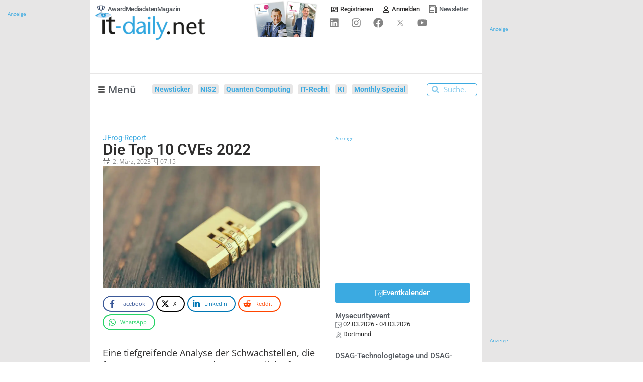

--- FILE ---
content_type: text/html; charset=UTF-8
request_url: https://www.it-daily.net/wp-content/plugins/post-views-counter-pro/includes/ajax.php
body_size: -146
content:
{"content_id":62793,"counted":true,"reason":"","type":"post","subtype":"post","storage":{"post":{"62793":1769602286}}}

--- FILE ---
content_type: text/css; charset=utf-8
request_url: https://www.it-daily.net/wp-content/uploads/elementor/css/post-9.css?ver=1769461829
body_size: 137
content:
.elementor-kit-9{--e-global-color-primary:#3BAAE1;--e-global-color-secondary:#54595F;--e-global-color-text:#2F2E2E;--e-global-color-accent:#3BAAE1;--e-global-color-249ea61:#FFFFFF;--e-global-color-1acbe6a:#2CC52D;--e-global-color-3164381:#EACC0F;--e-global-color-a3c7951:#C52C2C;--e-global-color-d4b2793:#E7E6E6;--e-global-color-4092de1:#293133;--e-global-color-caf2fdf:#1889C6;--e-global-color-e77d3ae:#FBFBFB;--e-global-color-6f7ad24:#848484;--e-global-typography-primary-font-family:"Roboto";--e-global-typography-primary-font-weight:600;--e-global-typography-secondary-font-family:"Roboto";--e-global-typography-secondary-font-weight:400;--e-global-typography-text-font-family:"Open Sans";--e-global-typography-text-font-weight:400;--e-global-typography-accent-font-family:"Open Sans";--e-global-typography-accent-font-weight:500;--e-global-typography-39fd663-font-family:"Roboto";--e-global-typography-39fd663-font-size:13px;--e-global-typography-39fd663-font-weight:500;--e-global-typography-39fd663-letter-spacing:-0.4px;font-family:"Open Sans", Sans-serif;font-size:15px;font-weight:400;}.elementor-kit-9 button:hover,.elementor-kit-9 button:focus,.elementor-kit-9 input[type="button"]:hover,.elementor-kit-9 input[type="button"]:focus,.elementor-kit-9 input[type="submit"]:hover,.elementor-kit-9 input[type="submit"]:focus,.elementor-kit-9 .elementor-button:hover,.elementor-kit-9 .elementor-button:focus{background-color:var( --e-global-color-caf2fdf );}.elementor-kit-9 e-page-transition{background-color:#FFBC7D;}.elementor-kit-9 a{color:var( --e-global-color-primary );}.elementor-kit-9 a:hover{color:var( --e-global-color-secondary );}.elementor-kit-9 h1{font-size:2em;}.elementor-kit-9 h2{font-size:1.5em;font-weight:400;}.elementor-kit-9 h3{font-size:1.2em;}.elementor-kit-9 h4{font-size:1em;}.elementor-section.elementor-section-boxed > .elementor-container{max-width:1140px;}.e-con{--container-max-width:1140px;}.elementor-widget:not(:last-child){margin-block-end:20px;}.elementor-element{--widgets-spacing:20px 20px;--widgets-spacing-row:20px;--widgets-spacing-column:20px;}{}h1.entry-title{display:var(--page-title-display);}@media(max-width:1024px){.elementor-section.elementor-section-boxed > .elementor-container{max-width:1024px;}.e-con{--container-max-width:1024px;}}@media(max-width:767px){.elementor-section.elementor-section-boxed > .elementor-container{max-width:767px;}.e-con{--container-max-width:767px;}}